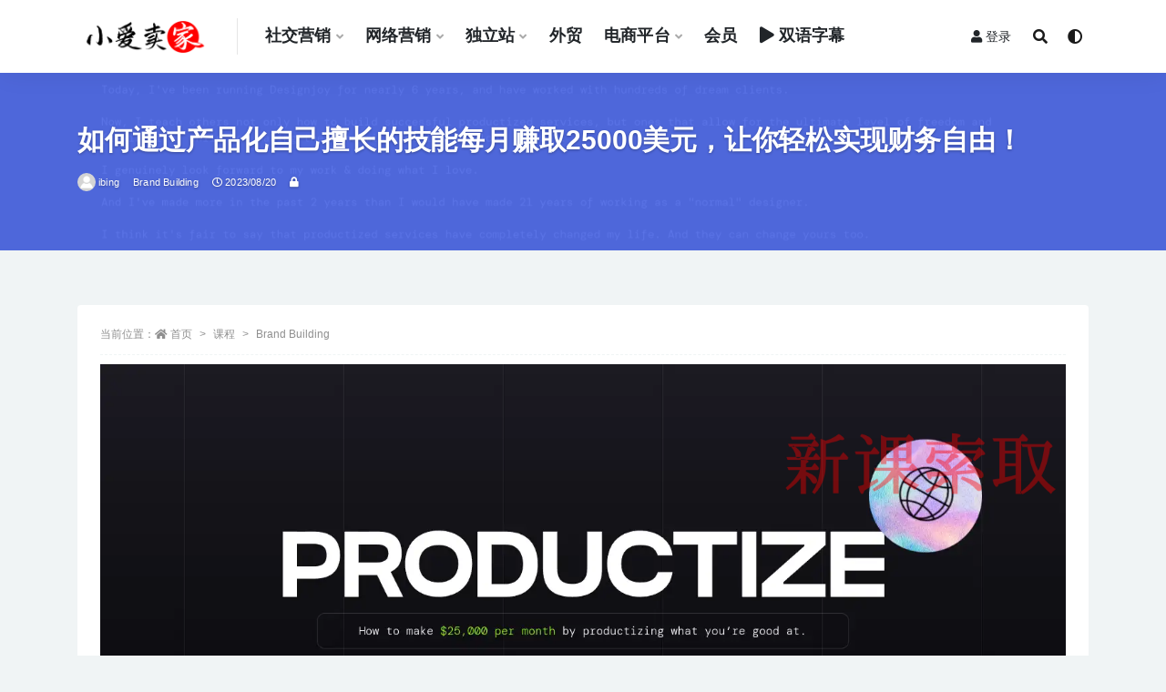

--- FILE ---
content_type: text/html; charset=UTF-8
request_url: https://imjmj.com/1685119863/
body_size: 14288
content:
<!doctype html>
<html lang="zh-Hans">
<head>
	<meta charset="UTF-8">
	<meta name="viewport" content="width=device-width, initial-scale=1, minimum-scale=1, maximum-scale=1">
	<link rel="profile" href="https://gmpg.org/xfn/11">
	<title>如何通过产品化自己擅长的技能每月赚取25000美元，让你轻松实现财务自由！ &#8211; 小爱卖家</title>
<meta name='robots' content='max-image-preview:large' />
	<style>img:is([sizes="auto" i], [sizes^="auto," i]) { contain-intrinsic-size: 3000px 1500px }</style>
	<link href="http://imjmj.com/wp-content/uploads/2022/05/1651934596-453272dddf58e07.png" rel="icon">
<meta name="keywords" content="Brand Building,课程,">
<meta name="description" content="我不仅教别人如何建立成功的产品化服务，还能在不重蹈我的覆辙的情况下，为他们提供终极自由和灵活性。 我真的很期待...">
<meta property="og:title" content="如何通过产品化自己擅长的技能每月赚取25000美元，让你轻松实现财务自由！">
<meta property="og:description" content="我不仅教别人如何建立成功的产品化服务，还能在不重蹈我的覆辙的情况下，为他们提供终极自由和灵活性。 我真的很期待...">
<meta property="og:type" content="article">
<meta property="og:url" content="https://imjmj.com/1685119863/">
<meta property="og:site_name" content="小爱卖家">
<meta property="og:image" content="http://imjmj.com/wp-content/uploads/2023/07/1689585517-7144c5e0c44008c.png">
<style id='classic-theme-styles-inline-css'>
/*! This file is auto-generated */
.wp-block-button__link{color:#fff;background-color:#32373c;border-radius:9999px;box-shadow:none;text-decoration:none;padding:calc(.667em + 2px) calc(1.333em + 2px);font-size:1.125em}.wp-block-file__button{background:#32373c;color:#fff;text-decoration:none}
</style>
<style id='global-styles-inline-css'>
:root{--wp--preset--aspect-ratio--square: 1;--wp--preset--aspect-ratio--4-3: 4/3;--wp--preset--aspect-ratio--3-4: 3/4;--wp--preset--aspect-ratio--3-2: 3/2;--wp--preset--aspect-ratio--2-3: 2/3;--wp--preset--aspect-ratio--16-9: 16/9;--wp--preset--aspect-ratio--9-16: 9/16;--wp--preset--color--black: #000000;--wp--preset--color--cyan-bluish-gray: #abb8c3;--wp--preset--color--white: #ffffff;--wp--preset--color--pale-pink: #f78da7;--wp--preset--color--vivid-red: #cf2e2e;--wp--preset--color--luminous-vivid-orange: #ff6900;--wp--preset--color--luminous-vivid-amber: #fcb900;--wp--preset--color--light-green-cyan: #7bdcb5;--wp--preset--color--vivid-green-cyan: #00d084;--wp--preset--color--pale-cyan-blue: #8ed1fc;--wp--preset--color--vivid-cyan-blue: #0693e3;--wp--preset--color--vivid-purple: #9b51e0;--wp--preset--gradient--vivid-cyan-blue-to-vivid-purple: linear-gradient(135deg,rgba(6,147,227,1) 0%,rgb(155,81,224) 100%);--wp--preset--gradient--light-green-cyan-to-vivid-green-cyan: linear-gradient(135deg,rgb(122,220,180) 0%,rgb(0,208,130) 100%);--wp--preset--gradient--luminous-vivid-amber-to-luminous-vivid-orange: linear-gradient(135deg,rgba(252,185,0,1) 0%,rgba(255,105,0,1) 100%);--wp--preset--gradient--luminous-vivid-orange-to-vivid-red: linear-gradient(135deg,rgba(255,105,0,1) 0%,rgb(207,46,46) 100%);--wp--preset--gradient--very-light-gray-to-cyan-bluish-gray: linear-gradient(135deg,rgb(238,238,238) 0%,rgb(169,184,195) 100%);--wp--preset--gradient--cool-to-warm-spectrum: linear-gradient(135deg,rgb(74,234,220) 0%,rgb(151,120,209) 20%,rgb(207,42,186) 40%,rgb(238,44,130) 60%,rgb(251,105,98) 80%,rgb(254,248,76) 100%);--wp--preset--gradient--blush-light-purple: linear-gradient(135deg,rgb(255,206,236) 0%,rgb(152,150,240) 100%);--wp--preset--gradient--blush-bordeaux: linear-gradient(135deg,rgb(254,205,165) 0%,rgb(254,45,45) 50%,rgb(107,0,62) 100%);--wp--preset--gradient--luminous-dusk: linear-gradient(135deg,rgb(255,203,112) 0%,rgb(199,81,192) 50%,rgb(65,88,208) 100%);--wp--preset--gradient--pale-ocean: linear-gradient(135deg,rgb(255,245,203) 0%,rgb(182,227,212) 50%,rgb(51,167,181) 100%);--wp--preset--gradient--electric-grass: linear-gradient(135deg,rgb(202,248,128) 0%,rgb(113,206,126) 100%);--wp--preset--gradient--midnight: linear-gradient(135deg,rgb(2,3,129) 0%,rgb(40,116,252) 100%);--wp--preset--font-size--small: 13px;--wp--preset--font-size--medium: 20px;--wp--preset--font-size--large: 36px;--wp--preset--font-size--x-large: 42px;--wp--preset--spacing--20: 0.44rem;--wp--preset--spacing--30: 0.67rem;--wp--preset--spacing--40: 1rem;--wp--preset--spacing--50: 1.5rem;--wp--preset--spacing--60: 2.25rem;--wp--preset--spacing--70: 3.38rem;--wp--preset--spacing--80: 5.06rem;--wp--preset--shadow--natural: 6px 6px 9px rgba(0, 0, 0, 0.2);--wp--preset--shadow--deep: 12px 12px 50px rgba(0, 0, 0, 0.4);--wp--preset--shadow--sharp: 6px 6px 0px rgba(0, 0, 0, 0.2);--wp--preset--shadow--outlined: 6px 6px 0px -3px rgba(255, 255, 255, 1), 6px 6px rgba(0, 0, 0, 1);--wp--preset--shadow--crisp: 6px 6px 0px rgba(0, 0, 0, 1);}:where(.is-layout-flex){gap: 0.5em;}:where(.is-layout-grid){gap: 0.5em;}body .is-layout-flex{display: flex;}.is-layout-flex{flex-wrap: wrap;align-items: center;}.is-layout-flex > :is(*, div){margin: 0;}body .is-layout-grid{display: grid;}.is-layout-grid > :is(*, div){margin: 0;}:where(.wp-block-columns.is-layout-flex){gap: 2em;}:where(.wp-block-columns.is-layout-grid){gap: 2em;}:where(.wp-block-post-template.is-layout-flex){gap: 1.25em;}:where(.wp-block-post-template.is-layout-grid){gap: 1.25em;}.has-black-color{color: var(--wp--preset--color--black) !important;}.has-cyan-bluish-gray-color{color: var(--wp--preset--color--cyan-bluish-gray) !important;}.has-white-color{color: var(--wp--preset--color--white) !important;}.has-pale-pink-color{color: var(--wp--preset--color--pale-pink) !important;}.has-vivid-red-color{color: var(--wp--preset--color--vivid-red) !important;}.has-luminous-vivid-orange-color{color: var(--wp--preset--color--luminous-vivid-orange) !important;}.has-luminous-vivid-amber-color{color: var(--wp--preset--color--luminous-vivid-amber) !important;}.has-light-green-cyan-color{color: var(--wp--preset--color--light-green-cyan) !important;}.has-vivid-green-cyan-color{color: var(--wp--preset--color--vivid-green-cyan) !important;}.has-pale-cyan-blue-color{color: var(--wp--preset--color--pale-cyan-blue) !important;}.has-vivid-cyan-blue-color{color: var(--wp--preset--color--vivid-cyan-blue) !important;}.has-vivid-purple-color{color: var(--wp--preset--color--vivid-purple) !important;}.has-black-background-color{background-color: var(--wp--preset--color--black) !important;}.has-cyan-bluish-gray-background-color{background-color: var(--wp--preset--color--cyan-bluish-gray) !important;}.has-white-background-color{background-color: var(--wp--preset--color--white) !important;}.has-pale-pink-background-color{background-color: var(--wp--preset--color--pale-pink) !important;}.has-vivid-red-background-color{background-color: var(--wp--preset--color--vivid-red) !important;}.has-luminous-vivid-orange-background-color{background-color: var(--wp--preset--color--luminous-vivid-orange) !important;}.has-luminous-vivid-amber-background-color{background-color: var(--wp--preset--color--luminous-vivid-amber) !important;}.has-light-green-cyan-background-color{background-color: var(--wp--preset--color--light-green-cyan) !important;}.has-vivid-green-cyan-background-color{background-color: var(--wp--preset--color--vivid-green-cyan) !important;}.has-pale-cyan-blue-background-color{background-color: var(--wp--preset--color--pale-cyan-blue) !important;}.has-vivid-cyan-blue-background-color{background-color: var(--wp--preset--color--vivid-cyan-blue) !important;}.has-vivid-purple-background-color{background-color: var(--wp--preset--color--vivid-purple) !important;}.has-black-border-color{border-color: var(--wp--preset--color--black) !important;}.has-cyan-bluish-gray-border-color{border-color: var(--wp--preset--color--cyan-bluish-gray) !important;}.has-white-border-color{border-color: var(--wp--preset--color--white) !important;}.has-pale-pink-border-color{border-color: var(--wp--preset--color--pale-pink) !important;}.has-vivid-red-border-color{border-color: var(--wp--preset--color--vivid-red) !important;}.has-luminous-vivid-orange-border-color{border-color: var(--wp--preset--color--luminous-vivid-orange) !important;}.has-luminous-vivid-amber-border-color{border-color: var(--wp--preset--color--luminous-vivid-amber) !important;}.has-light-green-cyan-border-color{border-color: var(--wp--preset--color--light-green-cyan) !important;}.has-vivid-green-cyan-border-color{border-color: var(--wp--preset--color--vivid-green-cyan) !important;}.has-pale-cyan-blue-border-color{border-color: var(--wp--preset--color--pale-cyan-blue) !important;}.has-vivid-cyan-blue-border-color{border-color: var(--wp--preset--color--vivid-cyan-blue) !important;}.has-vivid-purple-border-color{border-color: var(--wp--preset--color--vivid-purple) !important;}.has-vivid-cyan-blue-to-vivid-purple-gradient-background{background: var(--wp--preset--gradient--vivid-cyan-blue-to-vivid-purple) !important;}.has-light-green-cyan-to-vivid-green-cyan-gradient-background{background: var(--wp--preset--gradient--light-green-cyan-to-vivid-green-cyan) !important;}.has-luminous-vivid-amber-to-luminous-vivid-orange-gradient-background{background: var(--wp--preset--gradient--luminous-vivid-amber-to-luminous-vivid-orange) !important;}.has-luminous-vivid-orange-to-vivid-red-gradient-background{background: var(--wp--preset--gradient--luminous-vivid-orange-to-vivid-red) !important;}.has-very-light-gray-to-cyan-bluish-gray-gradient-background{background: var(--wp--preset--gradient--very-light-gray-to-cyan-bluish-gray) !important;}.has-cool-to-warm-spectrum-gradient-background{background: var(--wp--preset--gradient--cool-to-warm-spectrum) !important;}.has-blush-light-purple-gradient-background{background: var(--wp--preset--gradient--blush-light-purple) !important;}.has-blush-bordeaux-gradient-background{background: var(--wp--preset--gradient--blush-bordeaux) !important;}.has-luminous-dusk-gradient-background{background: var(--wp--preset--gradient--luminous-dusk) !important;}.has-pale-ocean-gradient-background{background: var(--wp--preset--gradient--pale-ocean) !important;}.has-electric-grass-gradient-background{background: var(--wp--preset--gradient--electric-grass) !important;}.has-midnight-gradient-background{background: var(--wp--preset--gradient--midnight) !important;}.has-small-font-size{font-size: var(--wp--preset--font-size--small) !important;}.has-medium-font-size{font-size: var(--wp--preset--font-size--medium) !important;}.has-large-font-size{font-size: var(--wp--preset--font-size--large) !important;}.has-x-large-font-size{font-size: var(--wp--preset--font-size--x-large) !important;}
:where(.wp-block-post-template.is-layout-flex){gap: 1.25em;}:where(.wp-block-post-template.is-layout-grid){gap: 1.25em;}
:where(.wp-block-columns.is-layout-flex){gap: 2em;}:where(.wp-block-columns.is-layout-grid){gap: 2em;}
:root :where(.wp-block-pullquote){font-size: 1.5em;line-height: 1.6;}
</style>
<link rel='stylesheet' id='related-posts-by-taxonomy-css' href='https://imjmj.com/wp-content/plugins/related-posts-by-taxonomy/includes/assets/css/styles.css?ver=6.8.3' media='all' />
<link rel='stylesheet' id='bootstrap-css' href='https://imjmj.com/wp-content/themes/rizhuti-v2/assets/bootstrap/css/bootstrap.min.css?ver=4.6.0' media='all' />
<link rel='stylesheet' id='csf-fa5-css' href='https://imjmj.com/wp-content/themes/rizhuti-v2/assets/font-awesome/css/all.min.css?ver=5.14.0' media='all' />
<link rel='stylesheet' id='csf-fa5-v4-shims-css' href='https://imjmj.com/wp-content/themes/rizhuti-v2/assets/font-awesome/css/v4-shims.min.css?ver=5.14.0' media='all' />
<link rel='stylesheet' id='plugins-css' href='https://imjmj.com/wp-content/themes/rizhuti-v2/assets/css/plugins.css?ver=1.0.0' media='all' />
<link rel='stylesheet' id='app-css' href='https://imjmj.com/wp-content/themes/rizhuti-v2/assets/css/app.css?ver=2.5.0' media='all' />
<link rel='stylesheet' id='dark-css' href='https://imjmj.com/wp-content/themes/rizhuti-v2/assets/css/dark.css?ver=2.5.0' media='all' />
<script src="https://imjmj.com/wp-content/themes/rizhuti-v2/assets/js/jquery.min.js?ver=3.5.1" id="jquery-js"></script>
<link rel="pingback" href="https://imjmj.com/xmlrpc.php">		<style id="wp-custom-css">
			body {
    font-size: 19px;
    line-height: 38px;
    }

.navbar .nav-list>.menu-item>a {
    font-size: 18px;
}

element.style {
}



        .ddd-container {
            max-width: 1110px;
            margin: 10px auto;
            padding: 10px;
            border: 2px solid #fff;  /* 1像素纯色边框 */
            background-color: white;
        }
        .ddd-grid {
            display: grid;
            grid-template-columns: repeat(4, 1fr);
            gap: 10px;
        }
        .ddd-item {
            text-align: center;
            padding: 10px;
        }
        .ddd-title {
            font-size: 18px;
            color: #000;
            font-weight: 500;
            line-height: 1.4;
        }
        @media (max-width: 768px) {
            .ddd-grid {
                grid-template-columns: repeat(2, 1fr);
            }
        }		</style>
		</head>
<body class="wp-singular post-template-default single single-post postid-10306 single-format-standard wp-theme-rizhuti-v2 navbar-sticky with-hero hero-wide hero-image pagination-infinite_button no-off-canvas sidebar-none">
<div id="app" class="site">
	
<header class="site-header">
    <div class="container">
	    <div class="navbar">
			  <div class="logo-wrapper">
          <a href="https://imjmj.com/">
        <img class="logo regular" src="http://imjmj.com/wp-content/uploads/2022/08/1659602833-ce967cfb5f14eaa.png" alt="小爱卖家">
      </a>
    
  </div> 			<div class="sep"></div>

			<nav class="main-menu d-none d-lg-block">
			<ul id="menu-top" class="nav-list u-plain-list"><li class="menu-item menu-item-type-taxonomy menu-item-object-category menu-item-has-children"><a href="https://imjmj.com/course/social-networks/">社交营销</a>
<ul class="sub-menu">
	<li class="menu-item menu-item-type-taxonomy menu-item-object-category current-post-ancestor current-menu-parent current-post-parent"><a href="https://imjmj.com/course/brand-building/">Brand Building</a></li>
	<li class="menu-item menu-item-type-taxonomy menu-item-object-category"><a href="https://imjmj.com/course/social-networks/facebook/">Facebook</a></li>
	<li class="menu-item menu-item-type-taxonomy menu-item-object-category"><a href="https://imjmj.com/course/social-networks/instagram/">Instagram</a></li>
	<li class="menu-item menu-item-type-taxonomy menu-item-object-category"><a href="https://imjmj.com/course/social-networks/tiktok/">TikTok</a></li>
	<li class="menu-item menu-item-type-taxonomy menu-item-object-category"><a href="https://imjmj.com/course/social-networks/twitter/">Twitter ( X )</a></li>
	<li class="menu-item menu-item-type-taxonomy menu-item-object-category"><a href="https://imjmj.com/course/social-networks/linkedin/">Linkedin</a></li>
	<li class="menu-item menu-item-type-taxonomy menu-item-object-category"><a href="https://imjmj.com/course/social-networks/reddit/">Reddit</a></li>
	<li class="menu-item menu-item-type-taxonomy menu-item-object-category"><a href="https://imjmj.com/course/social-networks/pinterest/">Pinterest</a></li>
	<li class="menu-item menu-item-type-taxonomy menu-item-object-category"><a href="https://imjmj.com/course/cover-your-ass/">Cover your ass</a></li>
</ul>
</li>
<li class="menu-item menu-item-type-taxonomy menu-item-object-category menu-item-has-children"><a href="https://imjmj.com/course/internet-marketing/">网络营销</a>
<ul class="sub-menu">
	<li class="menu-item menu-item-type-taxonomy menu-item-object-category"><a href="https://imjmj.com/course/ai/">AI</a></li>
	<li class="menu-item menu-item-type-taxonomy menu-item-object-category"><a href="https://imjmj.com/course/internet-marketing/affiliate-marketing/">Affiliate Marketing</a></li>
	<li class="menu-item menu-item-type-taxonomy menu-item-object-category"><a href="https://imjmj.com/course/internet-marketing/media-buy/">Media Buy</a></li>
	<li class="menu-item menu-item-type-taxonomy menu-item-object-category"><a href="https://imjmj.com/course/ebook/">eBook</a></li>
	<li class="menu-item menu-item-type-taxonomy menu-item-object-category"><a href="https://imjmj.com/course/writing/">Writing</a></li>
	<li class="menu-item menu-item-type-taxonomy menu-item-object-category"><a href="https://imjmj.com/course/internet-marketing/google-ads/">Google ADS</a></li>
	<li class="menu-item menu-item-type-taxonomy menu-item-object-category"><a href="https://imjmj.com/course/internet-marketing/google-seo/">Google SEO</a></li>
	<li class="menu-item menu-item-type-taxonomy menu-item-object-category"><a href="https://imjmj.com/course/internet-marketing/email-marketing/">EDM营销</a></li>
	<li class="menu-item menu-item-type-taxonomy menu-item-object-category"><a href="https://imjmj.com/course/internet-marketing/youtube/">Youtube</a></li>
	<li class="menu-item menu-item-type-taxonomy menu-item-object-category"><a href="https://imjmj.com/course/internet-marketing/freelance/">Freelance</a></li>
	<li class="menu-item menu-item-type-taxonomy menu-item-object-category"><a href="https://imjmj.com/course/internet-marketing/clickbank/">Clickbank</a></li>
</ul>
</li>
<li class="menu-item menu-item-type-taxonomy menu-item-object-category menu-item-has-children"><a href="https://imjmj.com/course/website/">独立站</a>
<ul class="sub-menu">
	<li class="menu-item menu-item-type-taxonomy menu-item-object-category"><a href="https://imjmj.com/course/website/shopify/">Shopify</a></li>
	<li class="menu-item menu-item-type-taxonomy menu-item-object-category"><a href="https://imjmj.com/course/website/dropshipping/">DropShipping</a></li>
	<li class="menu-item menu-item-type-taxonomy menu-item-object-category"><a href="https://imjmj.com/course/wordpress/">WordPress</a></li>
</ul>
</li>
<li class="menu-item menu-item-type-taxonomy menu-item-object-category"><a href="https://imjmj.com/course/trade/">外贸</a></li>
<li class="menu-item menu-item-type-taxonomy menu-item-object-category menu-item-has-children"><a href="https://imjmj.com/course/e-commerce/">电商平台</a>
<ul class="sub-menu">
	<li class="menu-item menu-item-type-taxonomy menu-item-object-category"><a href="https://imjmj.com/course/e-commerce/ebay/">eBay</a></li>
	<li class="menu-item menu-item-type-taxonomy menu-item-object-category"><a href="https://imjmj.com/course/e-commerce/etsy/">Etsy</a></li>
	<li class="menu-item menu-item-type-taxonomy menu-item-object-category"><a href="https://imjmj.com/course/e-commerce/amazon/">亚马逊</a></li>
	<li class="menu-item menu-item-type-taxonomy menu-item-object-category"><a href="https://imjmj.com/course/e-commerce/aliexpress/">速卖通</a></li>
</ul>
</li>
<li class="menu-item menu-item-type-custom menu-item-object-custom"><a href="https://imjmj.com/user/vip/">会员</a></li>
<li class="menu-item menu-item-type-taxonomy menu-item-object-category"><a href="https://imjmj.com/zimu/"><i class="fas fa-play"></i>双语字幕</a></li>
</ul>			</nav>
			
			<div class="actions">
                
		        
				<!-- user navbar dropdown -->
		        				<a class="btn btn-sm ml-2" rel="nofollow noopener noreferrer" href="https://imjmj.com/login?mod=login&#038;redirect_to=https%3A%2F%2Fimjmj.com%3A443%2F1685119863%2F"><i class="fa fa-user mr-1"></i>登录</a>
								<!-- user navbar dropdown -->

				<span class="btn btn-sm search-open navbar-button ml-2" rel="nofollow noopener noreferrer" data-action="omnisearch-open" data-target="#omnisearch" title="搜索"><i class="fas fa-search"></i></span>
                <span class="btn btn-sm toggle-dark navbar-button ml-2" rel="nofollow noopener noreferrer" title="夜间模式"><i class="fa fa-adjust"></i></span>
		        <div class="burger"></div>

		        
		    </div>
		    
	    </div>
    </div>
</header>

<div class="header-gap"></div>


<div class="hero lazyload visible" data-bg="http://imjmj.com/wp-content/uploads/2023/07/1689585517-7144c5e0c44008c.png">
<div class="container"><header class="entry-header">
<h1 class="entry-title">如何通过产品化自己擅长的技能每月赚取25000美元，让你轻松实现财务自由！</h1>          <div class="entry-meta">
            
                          <span class="meta-author">
                <a href="https://imjmj.com/author/ibing/"><img alt='' data-src='//imjmj.com/wp-content/themes/rizhuti-v2/assets/img/avatar.png' class='lazyload avatar avatar-96 photo' height='96' width='96' />ibing                </a>
              </span>
                          <span class="meta-category">
                <a href="https://imjmj.com/course/brand-building/" rel="category">Brand Building</a>
              </span>
                          <span class="meta-date">
                <a href="https://imjmj.com/1685119863/" rel="nofollow">
                  <time datetime="2023-08-20T07:20:53+08:00">
                    <i class="fa fa-clock-o"></i>
                    2023/08/20                  </time>
                </a>
              </span>
            <span class="meta-shhop-icon"><i class="fas fa-lock"></i></span>                <span class="meta-edit"></span>
            

          </div>
        </header>
</div></div>	<main id="main" role="main" class="site-content">

	
<div class="container">
	<div class="row">
		<div class="col-lg-12">
			<div class="content-area">
				<article id="post-10306" class="article-content post-10306 post type-post status-publish format-standard hentry category-brand-building category-course">

  <div class="container">
        <div class="article-crumb"><ol class="breadcrumb">当前位置：<li class="home"><i class="fa fa-home"></i> <a href="https://imjmj.com">首页</a></li><li><a href="https://imjmj.com/course/">课程</a></li><li><a href="https://imjmj.com/course/brand-building/">Brand Building</a></li></ol></div>
    
    
      
    <div class="entry-wrapper">
      <div class="entry-content u-text-format u-clearfix">
        <p><a href="http://imjmj.com/wp-content/uploads/2023/07/1689585517-7144c5e0c44008c.png"><img fetchpriority="high" decoding="async" src="http://imjmj.com/wp-content/uploads/2023/07/1689585517-7144c5e0c44008c.png" alt="" width="1452" height="3001" class="aligncenter size-full wp-image-10947" srcset="https://imjmj.com/wp-content/uploads/2023/07/1689585517-7144c5e0c44008c.png 1452w, https://imjmj.com/wp-content/uploads/2023/07/1689585517-7144c5e0c44008c-97x200.png 97w, https://imjmj.com/wp-content/uploads/2023/07/1689585517-7144c5e0c44008c-768x1587.png 768w, https://imjmj.com/wp-content/uploads/2023/07/1689585517-7144c5e0c44008c-743x1536.png 743w, https://imjmj.com/wp-content/uploads/2023/07/1689585517-7144c5e0c44008c-991x2048.png 991w" sizes="(max-width: 1452px) 100vw, 1452px" /></a></p>
<blockquote class="wp-block-quote">
<p>我不仅教别人如何建立成功的产品化服务，还能在不重蹈我的覆辙的情况下，为他们提供终极自由和灵活性。</p>
<p>我真的很期待我的工作，喜欢做我喜欢的事情。</p>
<p>可以说，产品化服务完全改变了我的生活。而且，它们也可以改变你的生活。</p>
<p>How to make $25,000 per month by productizing what you’re good at.<br />
I teach others not only how to build successful productized services, but ones that allow for the ultimate level of freedom and flexibility, while not making the same mistakes I made along the way.<br />
I genuinely look forward to my work &#038; doing what I love.<br />
I think it’s fair to say that productized services have completely changed my life. And they can change yours too.
</p></blockquote>
<blockquote class="wp-block-quote">
<ul>
<li>教程编号：1685119863</li>
<li>教程语言：英语 / 无字幕</li>
<li>安全扫描：无病毒无插件 /  云查杀 <a href="https://www.virustotal.com/" target="_blank" rel="nofollow noopener">Virustotal</a> <a href="https://virscan.org/" target="_blank" rel="nofollow noopener">Virscan</a></li>
<li>培训机构：未知 / <a href="https://imjmj.com/">IMJMJ</a></li>
<li>文件大小：408mb</li>
<li>文件格式：视频 / 文档 / 图文</li>
<li>压缩软件：<a href="https://sparanoid.com/lab/7z/" target="_blank" rel="nofollow noopener">7ZIP</a></li>
<li>视频播放：<a href="https://jm.wmzhe.com/" target="_blank" rel="nofollow noopener">完美解码</a></li>
</ul>
</blockquote>
<pre class="wp-block-code">
<code>
Productize Yourself
      01-Introduction.m4a
      02-Why a Productized Service, Anyway.mp3
      03-Why $25,000 Per Month.m4a
      04-Building a Team or Going Solo.mp3
      05-You Don't Need a Social Media Following.mp3
      06-You Don't Need a Big Budget.m4a
      07-Full-Time or Part-Time.m4a
      08-Never Work for Free.m4a
      09-Niche Down, or Not.m4a
      10-Positioning.m4a
      11-Who Are My Clients.m4a
      12-Keep it Simple.m4a
      13-Define Your Packages.m4a
      14-What Should I Charge.m4a
      15-Building a Strong Portfolio.m4a
      16-Pausing or Cancelling Anytime (Why it Matters).m4a
      17-The 15-Min 'Sales' Call.m4a
      18-My Tech Stack.mp4
      19-My Trello Setup.mp4
      20-Trello Alternative.mp4
      21-Managing Payments.m4a
      22-Upselling Clients.m4a
      23-Onboarding Clients.m4a
      24-Finding Your First Clients.m4a
      25-Request Format.m4a
      26-The 'One Request' Rule.m4a
      27-Communicating with Clients.m4a
      28-Managing Requests & Turnaround Times.m4a
      29-Collecting Feedback.m4a
      30-Assumptions Are Your Friend.m4a
      31-Parting Thoughts.m4a
      32-Tackling Large Requests.m4a
      33-Diving Deeper into Pausing Accounts.m4a
      34-Automation - How I use Zapier.m4a

</code>
</pre>
<p><img decoding="async" src="http://imjmj.com/wp-content/uploads/2021/05/1622818787-fd456406745d816.jpg" /><div class="ripay-content card text-center mb-4"><div class="card-body"><h5 class="card-title text-muted"><i class="fa fa-lock mr-2"></i>此处内容需要权限查看</h5><p class="card-text mb-0 py-4">您还没有获得查看权限<span class="ml-2"></span><b class="badge badge-success-lighten mr-2"><i class="fa fa-diamond mr-1"></i>包月</b><b class="badge badge-info-lighten mr-2"><i class="fa fa-diamond mr-1"></i>包年</b><b class="badge badge-warning-lighten mr-2"><i class="fa fa-diamond mr-1"></i>终身</b>可免费查看</p><button type="button" class="click-pay-post btn btn-outline-primary btn-sm mx-2 mt-2" data-postid="10306" data-nonce="97a3193b1b" data-price="2">支付 2 <i class="fas fa-money-check"></i> 金币查看</button><a href="https://imjmj.com/user/vip" class="btn btn-outline-warning btn-sm mx-2 mt-2"><i class="fa fa-diamond"></i> 升级VIP免费查看</a></div></div></p>
<p><img decoding="async" src="http://imjmj.com/wp-content/uploads/2021/05/10063847653.jpg" /></p>
<div class="pt-0 d-none d-block d-xl-none d-lg-none"><aside id="header-widget-shop-down" class="widget-area"><p></p></aside></div>
      </div>
    </div>
    

  </div>
</article>

<div class="entry-navigation">
	<div class="row">
            	<div class="col-lg-6 col-12">
            <a class="entry-page-prev lazyload" href="https://imjmj.com/1994766597/" title="只需写简短的文本电子邮件广告，即可为自己销售其他人的产品，每次都能轻松赚到钱！" data-bg="http://imjmj.com/wp-content/uploads/2023/07/1689585227-ac3198c85d255f7.png">
                <div class="entry-page-icon"><i class="fas fa-arrow-left"></i></div>
                <div class="entry-page-info">
                    <span class="d-block rnav">上一篇</span>
                    <span class="d-block title">只需写简短的文本电子邮件广告，即可为自己销售其他人的产品，每次都能轻松赚到钱！</span>
                </div>
            </a> 
        </div>
                    	<div class="col-lg-6 col-12">
            <a class="entry-page-next lazyload" href="https://imjmj.com/1669301631/" title="AI的能力超乎你的想象，比你想象中更易于使用，比你想象中更有趣！" data-bg="http://imjmj.com/wp-content/uploads/2023/07/1689585186-284f2be1bac2397.png">
                <div class="entry-page-info">
                    <span class="d-block rnav">下一篇</span>
                    <span class="d-block title">AI的能力超乎你的想象，比你想象中更易于使用，比你想象中更有趣！</span>
                </div>
                <div class="entry-page-icon"><i class="fas fa-arrow-right"></i></div>
            </a>
        </div>
            </div>
</div>    <div class="related-posts">
        <h3 class="u-border-title">相关文章</h3>
        <div class="row">
                      <div class="col-lg-6 col-12">
              <article id="post-14858" class="post post-list post-14858 type-post status-publish format-standard hentry category-internet-marketing category-course">
                  <div class="entry-media"><div class="placeholder" style="padding-bottom: 66.666666666667%"><a href="https://imjmj.com/0350245380/" title="Marketing 6.0：抓住Z世代与Alpha世代，融合科技与可持续性实现营销突破！" rel="nofollow noopener noreferrer"><img class="lazyload" data-src="http://imjmj.com/wp-content/uploads/2021/05/1622818787-fd456406745d816.jpg" src="[data-uri]" alt="Marketing 6.0：抓住Z世代与Alpha世代，融合科技与可持续性实现营销突破！" /></a></div></div>                  <div class="entry-wrapper">
                    <header class="entry-header"><h2 class="entry-title"><a href="https://imjmj.com/0350245380/" title="Marketing 6.0：抓住Z世代与Alpha世代，融合科技与可持续性实现营销突破！" rel="bookmark">Marketing 6.0：抓住Z世代与Alpha世代，融合科技与可持续性实现营销突破！</a></h2></header>
                                        <div class="entry-footer">          <div class="entry-meta">
            
                          <span class="meta-category">
                <a href="https://imjmj.com/course/internet-marketing/" rel="category">Internet Marketing</a>
              </span>
                          <span class="meta-date">
                <a href="https://imjmj.com/0350245380/" rel="nofollow">
                  <time datetime="2025-03-07T13:39:16+08:00">
                    <i class="fa fa-clock-o"></i>
                    2025/03/07                  </time>
                </a>
              </span>
                            <span class="meta-views"><i class="fa fa-eye"></i> 113</span>
            <span class="meta-shhop-icon"><i class="fas fa-lock"></i></span>

          </div>
        </div>
                                    </div>
            </article>
          </div>
                      <div class="col-lg-6 col-12">
              <article id="post-15057" class="post post-list post-15057 type-post status-publish format-standard hentry category-internet-marketing category-course">
                  <div class="entry-media"><div class="placeholder" style="padding-bottom: 66.666666666667%"><a href="https://imjmj.com/1221546243/" title="用5分钟Loom视频轻松关闭高价客户：无需电话和提案，数字营销新秘诀！" rel="nofollow noopener noreferrer"><img class="lazyload" data-src="http://imjmj.com/wp-content/uploads/2021/05/1622818787-fd456406745d816.jpg" src="[data-uri]" alt="用5分钟Loom视频轻松关闭高价客户：无需电话和提案，数字营销新秘诀！" /></a></div></div>                  <div class="entry-wrapper">
                    <header class="entry-header"><h2 class="entry-title"><a href="https://imjmj.com/1221546243/" title="用5分钟Loom视频轻松关闭高价客户：无需电话和提案，数字营销新秘诀！" rel="bookmark">用5分钟Loom视频轻松关闭高价客户：无需电话和提案，数字营销新秘诀！</a></h2></header>
                                        <div class="entry-footer">          <div class="entry-meta">
            
                          <span class="meta-category">
                <a href="https://imjmj.com/course/internet-marketing/" rel="category">Internet Marketing</a>
              </span>
                          <span class="meta-date">
                <a href="https://imjmj.com/1221546243/" rel="nofollow">
                  <time datetime="2025-04-01T11:41:56+08:00">
                    <i class="fa fa-clock-o"></i>
                    2025/04/01                  </time>
                </a>
              </span>
                            <span class="meta-views"><i class="fa fa-eye"></i> 97</span>
            <span class="meta-shhop-icon"><i class="fas fa-lock"></i></span>

          </div>
        </div>
                                    </div>
            </article>
          </div>
                      <div class="col-lg-6 col-12">
              <article id="post-11577" class="post post-list post-11577 type-post status-publish format-standard hentry category-niche category-course">
                  <div class="entry-media"><div class="placeholder" style="padding-bottom: 66.666666666667%"><a href="https://imjmj.com/0502634648/" title="《利基网站转化指南》：逐步打造你的金钱机器，迈向财务自由！" rel="nofollow noopener noreferrer"><img class="lazyload" data-src="http://imjmj.com/wp-content/uploads/1716558331-d369efe196911a0.png" src="[data-uri]" alt="《利基网站转化指南》：逐步打造你的金钱机器，迈向财务自由！" /></a></div></div>                  <div class="entry-wrapper">
                    <header class="entry-header"><h2 class="entry-title"><a href="https://imjmj.com/0502634648/" title="《利基网站转化指南》：逐步打造你的金钱机器，迈向财务自由！" rel="bookmark">《利基网站转化指南》：逐步打造你的金钱机器，迈向财务自由！</a></h2></header>
                                        <div class="entry-footer">          <div class="entry-meta">
            
                          <span class="meta-category">
                <a href="https://imjmj.com/course/internet-marketing/niche/" rel="category">Niche</a>
              </span>
                          <span class="meta-date">
                <a href="https://imjmj.com/0502634648/" rel="nofollow">
                  <time datetime="2024-10-15T06:15:29+08:00">
                    <i class="fa fa-clock-o"></i>
                    2024/10/15                  </time>
                </a>
              </span>
                            <span class="meta-views"><i class="fa fa-eye"></i> 112</span>
            <span class="meta-shhop-icon"><i class="fas fa-lock"></i></span>

          </div>
        </div>
                                    </div>
            </article>
          </div>
                      <div class="col-lg-6 col-12">
              <article id="post-11797" class="post post-list post-11797 type-post status-publish format-standard hentry category-im category-course">
                  <div class="entry-media"><div class="placeholder" style="padding-bottom: 66.666666666667%"><a href="https://imjmj.com/0496387670/" title="轻松驱动高转化流量的全新方法" rel="nofollow noopener noreferrer"><img class="lazyload" data-src="http://imjmj.com/wp-content/uploads/1716558261-a099086beab7302.png" src="[data-uri]" alt="轻松驱动高转化流量的全新方法" /></a></div></div>                  <div class="entry-wrapper">
                    <header class="entry-header"><h2 class="entry-title"><a href="https://imjmj.com/0496387670/" title="轻松驱动高转化流量的全新方法" rel="bookmark">轻松驱动高转化流量的全新方法</a></h2></header>
                                        <div class="entry-footer">          <div class="entry-meta">
            
                          <span class="meta-category">
                <a href="https://imjmj.com/course/im/" rel="category">互联网营销(IM)</a>
              </span>
                          <span class="meta-date">
                <a href="https://imjmj.com/0496387670/" rel="nofollow">
                  <time datetime="2024-09-16T06:47:03+08:00">
                    <i class="fa fa-clock-o"></i>
                    2024/09/16                  </time>
                </a>
              </span>
                            <span class="meta-views"><i class="fa fa-eye"></i> 122</span>
            <span class="meta-shhop-icon"><i class="fas fa-lock"></i></span>

          </div>
        </div>
                                    </div>
            </article>
          </div>
                      <div class="col-lg-6 col-12">
              <article id="post-15433" class="post post-list post-15433 type-post status-publish format-standard hentry category-ebay category-course">
                  <div class="entry-media"><div class="placeholder" style="padding-bottom: 66.666666666667%"><a href="https://imjmj.com/0736562230/" title="11步带你玩转eBay，从零到百万销售额，轻松赚大钱！" rel="nofollow noopener noreferrer"><img class="lazyload" data-src="http://imjmj.com/wp-content/uploads/2021/05/1622818787-fd456406745d816.jpg" src="[data-uri]" alt="11步带你玩转eBay，从零到百万销售额，轻松赚大钱！" /></a></div></div>                  <div class="entry-wrapper">
                    <header class="entry-header"><h2 class="entry-title"><a href="https://imjmj.com/0736562230/" title="11步带你玩转eBay，从零到百万销售额，轻松赚大钱！" rel="bookmark">11步带你玩转eBay，从零到百万销售额，轻松赚大钱！</a></h2></header>
                                        <div class="entry-footer">          <div class="entry-meta">
            
                          <span class="meta-category">
                <a href="https://imjmj.com/course/e-commerce/ebay/" rel="category">eBay</a>
              </span>
                          <span class="meta-date">
                <a href="https://imjmj.com/0736562230/" rel="nofollow">
                  <time datetime="2025-06-18T09:36:28+08:00">
                    <i class="fa fa-clock-o"></i>
                    2025/06/18                  </time>
                </a>
              </span>
                            <span class="meta-views"><i class="fa fa-eye"></i> 96</span>
            <span class="meta-shhop-icon"><i class="fas fa-lock"></i></span>

          </div>
        </div>
                                    </div>
            </article>
          </div>
                      <div class="col-lg-6 col-12">
              <article id="post-19491" class="post post-list post-19491 type-post status-publish format-standard hentry category-website category-course">
                  <div class="entry-media"><div class="placeholder" style="padding-bottom: 66.666666666667%"><a href="https://imjmj.com/0076107164/" title="从普通网页到“印钞机”：网站转化率全流程训练营" rel="nofollow noopener noreferrer"><img class="lazyload" data-src="http://imjmj.com/wp-content/uploads/2021/05/1622818787-fd456406745d816.jpg" src="[data-uri]" alt="从普通网页到“印钞机”：网站转化率全流程训练营" /></a></div></div>                  <div class="entry-wrapper">
                    <header class="entry-header"><h2 class="entry-title"><a href="https://imjmj.com/0076107164/" title="从普通网页到“印钞机”：网站转化率全流程训练营" rel="bookmark">从普通网页到“印钞机”：网站转化率全流程训练营</a></h2></header>
                                        <div class="entry-footer">          <div class="entry-meta">
            
                          <span class="meta-category">
                <a href="https://imjmj.com/course/website/" rel="category">独立站</a>
              </span>
                          <span class="meta-date">
                <a href="https://imjmj.com/0076107164/" rel="nofollow">
                  <time datetime="2025-09-14T18:23:53+08:00">
                    <i class="fa fa-clock-o"></i>
                    2025/09/14                  </time>
                </a>
              </span>
                            <span class="meta-views"><i class="fa fa-eye"></i> 26</span>
            <span class="meta-shhop-icon"><i class="fas fa-lock"></i></span>

          </div>
        </div>
                                    </div>
            </article>
          </div>
                      <div class="col-lg-6 col-12">
              <article id="post-15415" class="post post-list post-15415 type-post status-publish format-standard hentry category-cover-your-ass category-course">
                  <div class="entry-media"><div class="placeholder" style="padding-bottom: 66.666666666667%"><a href="https://imjmj.com/1175501862/" title="零基础也能画出专业角色！影视游戏圈都在学的角色概念设计大师课来了！" rel="nofollow noopener noreferrer"><img class="lazyload" data-src="http://imjmj.com/wp-content/uploads/2021/05/1622818787-fd456406745d816.jpg" src="[data-uri]" alt="零基础也能画出专业角色！影视游戏圈都在学的角色概念设计大师课来了！" /></a></div></div>                  <div class="entry-wrapper">
                    <header class="entry-header"><h2 class="entry-title"><a href="https://imjmj.com/1175501862/" title="零基础也能画出专业角色！影视游戏圈都在学的角色概念设计大师课来了！" rel="bookmark">零基础也能画出专业角色！影视游戏圈都在学的角色概念设计大师课来了！</a></h2></header>
                                        <div class="entry-footer">          <div class="entry-meta">
            
                          <span class="meta-category">
                <a href="https://imjmj.com/course/cover-your-ass/" rel="category">Cover your ass</a>
              </span>
                          <span class="meta-date">
                <a href="https://imjmj.com/1175501862/" rel="nofollow">
                  <time datetime="2025-06-26T09:36:43+08:00">
                    <i class="fa fa-clock-o"></i>
                    2025/06/26                  </time>
                </a>
              </span>
                            <span class="meta-views"><i class="fa fa-eye"></i> 49</span>
            <span class="meta-shhop-icon"><i class="fas fa-lock"></i></span>

          </div>
        </div>
                                    </div>
            </article>
          </div>
                      <div class="col-lg-6 col-12">
              <article id="post-19645" class="post post-list post-19645 type-post status-publish format-standard hentry category-cover-your-ass category-course">
                  <div class="entry-media"><div class="placeholder" style="padding-bottom: 66.666666666667%"><a href="https://imjmj.com/1492737563/" title="让设计焕发生机！Flux Academy教你掌握核心设计力，打造抢眼作品集" rel="nofollow noopener noreferrer"><img class="lazyload" data-src="http://imjmj.com/wp-content/uploads/2021/05/1622818787-fd456406745d816.jpg" src="[data-uri]" alt="让设计焕发生机！Flux Academy教你掌握核心设计力，打造抢眼作品集" /></a></div></div>                  <div class="entry-wrapper">
                    <header class="entry-header"><h2 class="entry-title"><a href="https://imjmj.com/1492737563/" title="让设计焕发生机！Flux Academy教你掌握核心设计力，打造抢眼作品集" rel="bookmark">让设计焕发生机！Flux Academy教你掌握核心设计力，打造抢眼作品集</a></h2></header>
                                        <div class="entry-footer">          <div class="entry-meta">
            
                          <span class="meta-category">
                <a href="https://imjmj.com/course/cover-your-ass/" rel="category">Cover your ass</a>
              </span>
                          <span class="meta-date">
                <a href="https://imjmj.com/1492737563/" rel="nofollow">
                  <time datetime="2025-07-31T11:25:09+08:00">
                    <i class="fa fa-clock-o"></i>
                    2025/07/31                  </time>
                </a>
              </span>
                            <span class="meta-views"><i class="fa fa-eye"></i> 64</span>
            <span class="meta-shhop-icon"><i class="fas fa-lock"></i></span>

          </div>
        </div>
                                    </div>
            </article>
          </div>
                      <div class="col-lg-6 col-12">
              <article id="post-15403" class="post post-list post-15403 type-post status-publish format-standard hentry category-email-marketing category-course">
                  <div class="entry-media"><div class="placeholder" style="padding-bottom: 66.666666666667%"><a href="https://imjmj.com/0668631944/" title="边睡边涨收入！电商邮件自动化组合包，让你轻松卖不停" rel="nofollow noopener noreferrer"><img class="lazyload" data-src="http://imjmj.com/wp-content/uploads/2021/05/1622818787-fd456406745d816.jpg" src="[data-uri]" alt="边睡边涨收入！电商邮件自动化组合包，让你轻松卖不停" /></a></div></div>                  <div class="entry-wrapper">
                    <header class="entry-header"><h2 class="entry-title"><a href="https://imjmj.com/0668631944/" title="边睡边涨收入！电商邮件自动化组合包，让你轻松卖不停" rel="bookmark">边睡边涨收入！电商邮件自动化组合包，让你轻松卖不停</a></h2></header>
                                        <div class="entry-footer">          <div class="entry-meta">
            
                          <span class="meta-category">
                <a href="https://imjmj.com/course/internet-marketing/email-marketing/" rel="category">EDM营销</a>
              </span>
                          <span class="meta-date">
                <a href="https://imjmj.com/0668631944/" rel="nofollow">
                  <time datetime="2025-07-05T11:09:59+08:00">
                    <i class="fa fa-clock-o"></i>
                    2025/07/05                  </time>
                </a>
              </span>
                            <span class="meta-views"><i class="fa fa-eye"></i> 35</span>
            <span class="meta-shhop-icon"><i class="fas fa-lock"></i></span>

          </div>
        </div>
                                    </div>
            </article>
          </div>
                      <div class="col-lg-6 col-12">
              <article id="post-15275" class="post post-list post-15275 type-post status-publish format-standard hentry category-cover-your-ass category-course">
                  <div class="entry-media"><div class="placeholder" style="padding-bottom: 66.666666666667%"><a href="https://imjmj.com/1634295843/" title="生活再忙也能完成的目标实现法，三个月见证奇迹" rel="nofollow noopener noreferrer"><img class="lazyload" data-src="http://imjmj.com/wp-content/uploads/2021/05/1622818787-fd456406745d816.jpg" src="[data-uri]" alt="生活再忙也能完成的目标实现法，三个月见证奇迹" /></a></div></div>                  <div class="entry-wrapper">
                    <header class="entry-header"><h2 class="entry-title"><a href="https://imjmj.com/1634295843/" title="生活再忙也能完成的目标实现法，三个月见证奇迹" rel="bookmark">生活再忙也能完成的目标实现法，三个月见证奇迹</a></h2></header>
                                        <div class="entry-footer">          <div class="entry-meta">
            
                          <span class="meta-category">
                <a href="https://imjmj.com/course/cover-your-ass/" rel="category">Cover your ass</a>
              </span>
                          <span class="meta-date">
                <a href="https://imjmj.com/1634295843/" rel="nofollow">
                  <time datetime="2025-07-13T10:26:37+08:00">
                    <i class="fa fa-clock-o"></i>
                    2025/07/13                  </time>
                </a>
              </span>
                            <span class="meta-views"><i class="fa fa-eye"></i> 34</span>
            <span class="meta-shhop-icon"><i class="fas fa-lock"></i></span>

          </div>
        </div>
                                    </div>
            </article>
          </div>
                      <div class="col-lg-6 col-12">
              <article id="post-12568" class="post post-list post-12568 type-post status-publish format-standard hentry category-affiliate-marketing category-clickbank category-media-buy category-course">
                  <div class="entry-media"><div class="placeholder" style="padding-bottom: 66.666666666667%"><a href="https://imjmj.com/0796774349/" title="打造财富引擎：学建利润网站，释放你的收益无限可能" rel="nofollow noopener noreferrer"><img class="lazyload" data-src="http://imjmj.com/wp-content/uploads/1703330254-7f585f7b6f0fb7b.webp" src="[data-uri]" alt="打造财富引擎：学建利润网站，释放你的收益无限可能" /></a></div></div>                  <div class="entry-wrapper">
                    <header class="entry-header"><h2 class="entry-title"><a href="https://imjmj.com/0796774349/" title="打造财富引擎：学建利润网站，释放你的收益无限可能" rel="bookmark">打造财富引擎：学建利润网站，释放你的收益无限可能</a></h2></header>
                                        <div class="entry-footer">          <div class="entry-meta">
            
                          <span class="meta-category">
                <a href="https://imjmj.com/course/internet-marketing/affiliate-marketing/" rel="category">Affiliate Marketing</a>
              </span>
                          <span class="meta-date">
                <a href="https://imjmj.com/0796774349/" rel="nofollow">
                  <time datetime="2023-12-31T08:11:59+08:00">
                    <i class="fa fa-clock-o"></i>
                    2023/12/31                  </time>
                </a>
              </span>
                            <span class="meta-views"><i class="fa fa-eye"></i> 487</span>
            <span class="meta-shhop-icon"><i class="fas fa-lock"></i></span>

          </div>
        </div>
                                    </div>
            </article>
          </div>
                      <div class="col-lg-6 col-12">
              <article id="post-12148" class="post post-list post-12148 type-post status-publish format-standard hentry category-google-seo category-course">
                  <div class="entry-media"><div class="placeholder" style="padding-bottom: 66.666666666667%"><a href="https://imjmj.com/1396551944/" title="SEO新秀&#8230;你准备&#8221;解锁&#8221;你的流量大门了吗？成为SEO大师，从此网站访问量爆满！" rel="nofollow noopener noreferrer"><img class="lazyload" data-src="http://imjmj.com/wp-content/uploads/1703329980-edad1b31dfade6b.webp" src="[data-uri]" alt="SEO新秀&#8230;你准备&#8221;解锁&#8221;你的流量大门了吗？成为SEO大师，从此网站访问量爆满！" /></a></div></div>                  <div class="entry-wrapper">
                    <header class="entry-header"><h2 class="entry-title"><a href="https://imjmj.com/1396551944/" title="SEO新秀&#8230;你准备&#8221;解锁&#8221;你的流量大门了吗？成为SEO大师，从此网站访问量爆满！" rel="bookmark">SEO新秀&#8230;你准备&#8221;解锁&#8221;你的流量大门了吗？成为SEO大师，从此网站访问量爆满！</a></h2></header>
                                        <div class="entry-footer">          <div class="entry-meta">
            
                          <span class="meta-category">
                <a href="https://imjmj.com/course/internet-marketing/google-seo/" rel="category">Google SEO</a>
              </span>
                          <span class="meta-date">
                <a href="https://imjmj.com/1396551944/" rel="nofollow">
                  <time datetime="2024-01-26T06:50:01+08:00">
                    <i class="fa fa-clock-o"></i>
                    2024/01/26                  </time>
                </a>
              </span>
                            <span class="meta-views"><i class="fa fa-eye"></i> 274</span>
            <span class="meta-shhop-icon"><i class="fas fa-lock"></i></span>

          </div>
        </div>
                                    </div>
            </article>
          </div>
                      <div class="col-lg-6 col-12">
              <article id="post-10581" class="post post-list post-10581 type-post status-publish format-standard hentry category-ai category-course">
                  <div class="entry-media"><div class="placeholder" style="padding-bottom: 66.666666666667%"><a href="https://imjmj.com/2084721761/" title="加入“人工智能A-Z 2023”课程，掌握数据科学、机器学习和深度学习的综合力量，为实际应用创建尖端的AI解决方案！" rel="nofollow noopener noreferrer"><img class="lazyload" data-src="http://imjmj.com/wp-content/uploads/2023/07/1689585176-42cb8d4251ec1db.png" src="[data-uri]" alt="加入“人工智能A-Z 2023”课程，掌握数据科学、机器学习和深度学习的综合力量，为实际应用创建尖端的AI解决方案！" /></a></div></div>                  <div class="entry-wrapper">
                    <header class="entry-header"><h2 class="entry-title"><a href="https://imjmj.com/2084721761/" title="加入“人工智能A-Z 2023”课程，掌握数据科学、机器学习和深度学习的综合力量，为实际应用创建尖端的AI解决方案！" rel="bookmark">加入“人工智能A-Z 2023”课程，掌握数据科学、机器学习和深度学习的综合力量，为实际应用创建尖端的AI解决方案！</a></h2></header>
                                        <div class="entry-footer">          <div class="entry-meta">
            
                          <span class="meta-category">
                <a href="https://imjmj.com/course/ai/" rel="category">AI</a>
              </span>
                          <span class="meta-date">
                <a href="https://imjmj.com/2084721761/" rel="nofollow">
                  <time datetime="2023-09-05T07:15:11+08:00">
                    <i class="fa fa-clock-o"></i>
                    2023/09/05                  </time>
                </a>
              </span>
                            <span class="meta-views"><i class="fa fa-eye"></i> 210</span>
            <span class="meta-shhop-icon"><i class="fas fa-lock"></i></span>

          </div>
        </div>
                                    </div>
            </article>
          </div>
                      <div class="col-lg-6 col-12">
              <article id="post-14848" class="post post-list post-14848 type-post status-publish format-standard hentry category-course">
                  <div class="entry-media"><div class="placeholder" style="padding-bottom: 66.666666666667%"><a href="https://imjmj.com/0759659697/" title="ChatGPT黑魔法：1200+个提示词和自动化模板，让内容创作轻松上手！" rel="nofollow noopener noreferrer"><img class="lazyload" data-src="http://imjmj.com/wp-content/uploads/2021/05/1622818787-fd456406745d816.jpg" src="[data-uri]" alt="ChatGPT黑魔法：1200+个提示词和自动化模板，让内容创作轻松上手！" /></a></div></div>                  <div class="entry-wrapper">
                    <header class="entry-header"><h2 class="entry-title"><a href="https://imjmj.com/0759659697/" title="ChatGPT黑魔法：1200+个提示词和自动化模板，让内容创作轻松上手！" rel="bookmark">ChatGPT黑魔法：1200+个提示词和自动化模板，让内容创作轻松上手！</a></h2></header>
                                        <div class="entry-footer">          <div class="entry-meta">
            
                          <span class="meta-category">
                <a href="https://imjmj.com/course/" rel="category">课程</a>
              </span>
                          <span class="meta-date">
                <a href="https://imjmj.com/0759659697/" rel="nofollow">
                  <time datetime="2025-03-09T06:40:32+08:00">
                    <i class="fa fa-clock-o"></i>
                    2025/03/09                  </time>
                </a>
              </span>
                            <span class="meta-views"><i class="fa fa-eye"></i> 124</span>
            <span class="meta-shhop-icon"><i class="fas fa-lock"></i></span>

          </div>
        </div>
                                    </div>
            </article>
          </div>
                  </div>
    </div>


<div id="comments" class="entry-comments">
    	<div id="respond" class="comment-respond">
		<h3 id="reply-title" class="comment-reply-title">发表回复 <small><a rel="nofollow" id="cancel-comment-reply-link" href="/1685119863/#respond" style="display:none;">取消回复</a></small></h3><form action="https://imjmj.com/wp-comments-post.php" method="post" id="commentform" class="comment-form"><p class="comment-notes"><span id="email-notes">您的邮箱地址不会被公开。</span> <span class="required-field-message">必填项已用 <span class="required">*</span> 标注</span></p><div class="comment-form-comment"><textarea id="comment" name="comment" class="required" rows="4" placeholder="请输入评论内容..."></textarea></div><div class="comment-form-author"><input id="author" name="author" type="text" placeholder="*昵称: " value="" size="30" class="required"></div>
<div class="comment-form-email"><input id="email" name="email" type="text" placeholder="*邮箱: " value="" class="required"></div>
<div class="comment-form-url"><input id="url" name="url" type="text" placeholder="网址: " value="" size="30"></div>
<div class="comment-form-cookies-consent"><input id="wp-comment-cookies-consent" name="wp-comment-cookies-consent" type="checkbox" value="yes" checked="checked" > 浏览器会保存昵称、邮箱和网站cookies信息，下次评论时使用。</div>
<div class="form-submit"><input name="submit" type="submit" id="submit" class="submit" value="提交" /> <input type='hidden' name='comment_post_ID' value='10306' id='comment_post_ID' />
<input type='hidden' name='comment_parent' id='comment_parent' value='0' />
</div></form>	</div><!-- #respond -->
		</div>
			</div>
		</div>
			</div>
</div>
	</main><!-- #main -->
	
	<footer class="site-footer">
				<div class="footer-copyright d-flex text-center">
			<div class="container">
			    <p class="m-0 small"><a href="https://imjmj.com/terms-of-use/">Terms of Use</a> | 
<a href="https://imjmj.com/privacy-policy/">Privacy Policy</a> |  
<a href="https://imjmj.com/dmca/">DMCA</a> | 
<a href="https://imjmj.com/cookie-privacy-policy/">Cookie Privacy Policy</a> <span class="sep"> | </span>若侵权，请告知，立即删<span class="sep"> | </span>找站长 / QQ：250075083 / 邮箱：nsfw(a)qq.com
				</p>
			</div>
		</div>

	</footer><!-- #footer -->

</div><!-- #page -->

<div class="rollbar">
		<ul class="actions">
			<li>
						<a href="http://imjmj.com/user?action=vip" rel="nofollow noopener noreferrer"><i class="fa fa-diamond"></i><span>会员</span></a>
		</li>
				<li>
						<a href="http://imjmj.com/user" rel="nofollow noopener noreferrer"><i class="far fa-user"></i><span>我的</span></a>
		</li>
			</ul>
		<div id="back-to-top" class="rollbar-item" title="返回顶部">
		<i class="fas fa-chevron-up"></i>
	</div>
</div>

<div class="dimmer"></div>

<div class="off-canvas">
  <div class="canvas-close"><i class="fas fa-times"></i></div>
  <div class="mobile-menu d-block d-xl-none d-lg-none"></div>
</div><div id="omnisearch" class="omnisearch">
    <div class="container">
        <form class="omnisearch-form" method="get" action="https://imjmj.com/">
            <div class="form-group">
                <div class="input-group input-group-merge input-group-flush">
                    <div class="input-group-prepend">
                        <span class="input-group-text"><i class="fas fa-search"></i></span>
                    </div>

					<div class="input-group-prepend d-flex align-items-center" style=" max-width: 35%; ">
                    <select  name='cat' id='omnisearch-cat' class='selectpicker'>
	<option value=''>全部</option>
	<option class="level-0" value="799">双语字幕</option>
	<option class="level-0" value="1">课程</option>
	<option class="level-0" value="782">跨境电商</option>
</select>
				  	</div>
                    <input type="text" class="search-ajax-input form-control" name="s" value="" placeholder="输入关键词 回车搜索..." autocomplete="off">

                </div>
            </div>
        </form>
        <div class="omnisearch-suggestions">
            <div class="search-keywords">
                <a href="https://imjmj.com/course/internet-marketing/affiliate-marketing/" class="tag-cloud-link tag-link-26 tag-link-position-1" style="font-size: 14px;">Affiliate Marketing</a>
<a href="https://imjmj.com/course/ai/" class="tag-cloud-link tag-link-788 tag-link-position-2" style="font-size: 14px;">AI</a>
<a href="https://imjmj.com/course/cover-your-ass/" class="tag-cloud-link tag-link-723 tag-link-position-3" style="font-size: 14px;">Cover your ass</a>
<a href="https://imjmj.com/course/internet-marketing/email-marketing/" class="tag-cloud-link tag-link-14 tag-link-position-4" style="font-size: 14px;">EDM营销</a>
<a href="https://imjmj.com/course/social-networks/facebook/" class="tag-cloud-link tag-link-11 tag-link-position-5" style="font-size: 14px;">Facebook</a>
<a href="https://imjmj.com/course/internet-marketing/freelance/" class="tag-cloud-link tag-link-722 tag-link-position-6" style="font-size: 14px;">Freelance</a>
<a href="https://imjmj.com/course/internet-marketing/google-seo/" class="tag-cloud-link tag-link-19 tag-link-position-7" style="font-size: 14px;">Google SEO</a>
<a href="https://imjmj.com/course/social-networks/instagram/" class="tag-cloud-link tag-link-9 tag-link-position-8" style="font-size: 14px;">Instagram</a>
<a href="https://imjmj.com/course/internet-marketing/" class="tag-cloud-link tag-link-32 tag-link-position-9" style="font-size: 14px;">Internet Marketing</a>
<a href="https://imjmj.com/course/internet-marketing/niche/" class="tag-cloud-link tag-link-474 tag-link-position-10" style="font-size: 14px;">Niche</a>
<a href="https://imjmj.com/course/writing/" class="tag-cloud-link tag-link-790 tag-link-position-11" style="font-size: 14px;">Writing</a>
<a href="https://imjmj.com/course/internet-marketing/youtube/" class="tag-cloud-link tag-link-17 tag-link-position-12" style="font-size: 14px;">Youtube</a>
<a href="https://imjmj.com/course/im/" class="tag-cloud-link tag-link-781 tag-link-position-13" style="font-size: 14px;">互联网营销(IM)</a>
<a href="https://imjmj.com/course/e-commerce/amazon/" class="tag-cloud-link tag-link-2 tag-link-position-14" style="font-size: 14px;">亚马逊</a>
<a href="https://imjmj.com/zimu/" class="tag-cloud-link tag-link-799 tag-link-position-15" style="font-size: 14px;">双语字幕</a>
<a href="https://imjmj.com/course/trade/" class="tag-cloud-link tag-link-18 tag-link-position-16" style="font-size: 14px;">外贸</a>
<a href="https://imjmj.com/course/website/" class="tag-cloud-link tag-link-21 tag-link-position-17" style="font-size: 14px;">独立站</a>
<a href="https://imjmj.com/course/" class="tag-cloud-link tag-link-1 tag-link-position-18" style="font-size: 14px;">课程</a>            </div>
                    </div>
    </div>
</div>

<script type="speculationrules">
{"prefetch":[{"source":"document","where":{"and":[{"href_matches":"\/*"},{"not":{"href_matches":["\/wp-*.php","\/wp-admin\/*","\/wp-content\/uploads\/*","\/wp-content\/*","\/wp-content\/plugins\/*","\/wp-content\/themes\/rizhuti-v2\/*","\/*\\?(.+)"]}},{"not":{"selector_matches":"a[rel~=\"nofollow\"]"}},{"not":{"selector_matches":".no-prefetch, .no-prefetch a"}}]},"eagerness":"conservative"}]}
</script>
<script src="https://imjmj.com/wp-content/themes/rizhuti-v2/assets/js/popper.min.js?ver=2.5.0" id="popper-js"></script>
<script src="https://imjmj.com/wp-content/themes/rizhuti-v2/assets/bootstrap/js/bootstrap.min.js?ver=4.6.0" id="bootstrap-js"></script>
<script src="https://imjmj.com/wp-content/themes/rizhuti-v2/assets/jarallax/jarallax.min.js?ver=1.12.5" id="jarallax-js"></script>
<script src="https://imjmj.com/wp-content/themes/rizhuti-v2/assets/jarallax/jarallax-video.min.js?ver=1.0.1" id="jarallax-video-js"></script>
<script src="https://imjmj.com/wp-content/themes/rizhuti-v2/assets/js/plugins.js?ver=2.5.0" id="plugins-js"></script>
<script id="app-js-extra">
var rizhutiv2 = {"home_url":"https:\/\/imjmj.com","admin_url":"https:\/\/imjmj.com\/wp-admin\/admin-ajax.php","comment_list_order":"asc","infinite_load":"\u52a0\u8f7d\u66f4\u591a","infinite_loading":"\u52a0\u8f7d\u4e2d...","jquey":"1","pay_type_html":{"html":"<div class=\"pay-button-box\"><div class=\"pay-item\" id=\"weixinpay\" data-type=\"12\"><i class=\"weixinpay\"><\/i><span>\u5fae\u4fe1\u652f\u4ed8<\/span><\/div><\/div>","alipay":0,"weixinpay":12,"iconpay":99,"cdkpay":0},"singular_id":"10306"};
</script>
<script src="https://imjmj.com/wp-content/themes/rizhuti-v2/assets/js/app.js?ver=2.5.0" id="app-js"></script>
<script src="https://imjmj.com/wp-includes/js/comment-reply.min.js?ver=6.8.3" id="comment-reply-js" async data-wp-strategy="async"></script>

<!-- 自定义js代码 统计代码 -->
<script charset="UTF-8" id="LA_COLLECT" src="//sdk.51.la/js-sdk-pro.min.js"></script>
<script>LA.init({id: "1wFHdDEVxxYOt0jw",ck: "1wFHdDEVxxYOt0jw"})</script>

<br>
<p style="text-align:center;">
最实在的网络营销干货分享网站，最新的Tiktok(TT\TK)、Facebook(FB)、Instagram(INS\IG)、Twitter(X)、Linkedin、Reddit、Pinterest等Social Network marketing 社交网络营销(SNS)培训，<br>以及AI、Affiliate Marketing（联属网络）、Media Buy、Google Ads、Google Seo、EDM、Youtube(YT\YTB\U2B\Y2B\油管)、Freelance等Internet Marketing Marketplace网络营销教程，<br>更有跨境电商平台eBay、Etsy、亚马逊、速卖通、微商/独立站、Shopify、DropShipping、Wordpress等自建电商独立站电商运营课程！<br>教会了很多想做数字营销、网络营销、互联网广告、邮件营销，博客营销，视频营销，内容营销，病毒式营销的小伙伴，带你玩转各种免费流量以及付费流量！<br><br>



本站所提供的所有教程均收集整理源于互联网，其版权归该教程原始作者或原始出处所有。<br>
除特别声明外，站内所有资源仅供学习与参考，请勿用于商业用途！否则，由此而引发的一切后果由用户自行负责！<br>
Copyright © 2020-2024 <a href="http://imjmj.com/">小爱卖家</a> All rights reserved.<br><br>
</p>
<!-- 自定义js代码 统计代码 END -->

</body>
</html>
